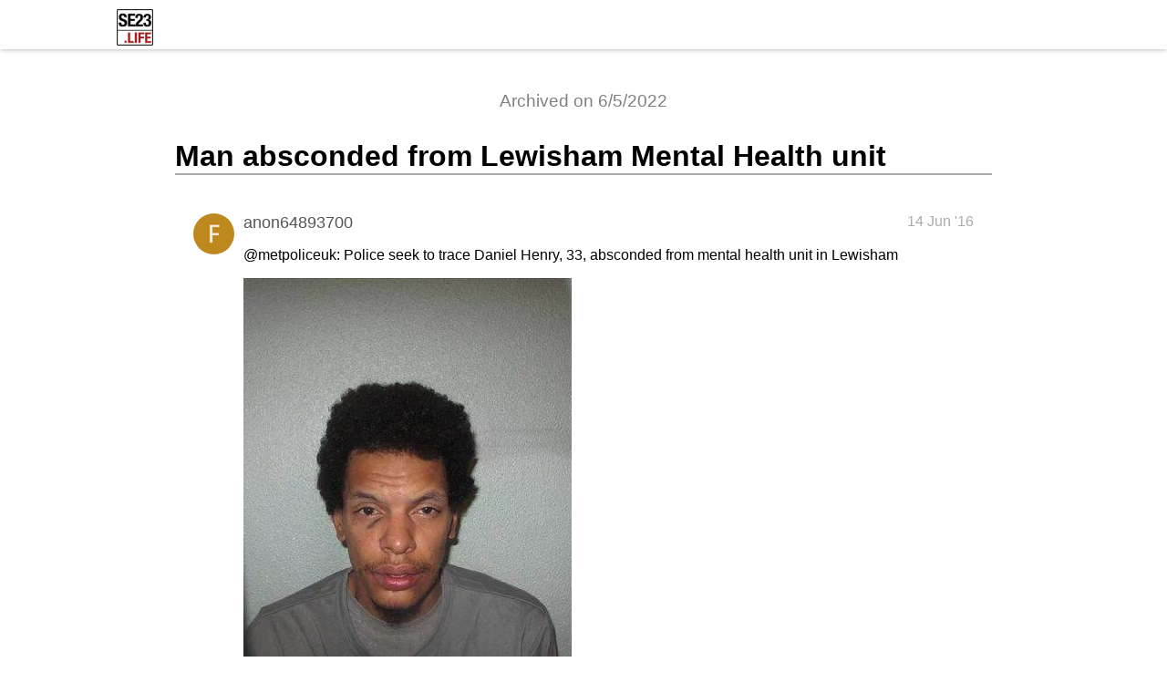

--- FILE ---
content_type: text/html
request_url: https://se23.life/t/698/
body_size: 826
content:
<!DOCTYPE html>
<html>
  <head>
    <!-- HEAD -->
    <script async src="https://pagead2.googlesyndication.com/pagead/js/adsbygoogle.js?client=ca-pub-7295760941004604" crossorigin="anonymous"></script>
    <meta charset="utf-8" />
    <meta name="viewport" content="width=device-width">

    <title>Man absconded from Lewisham Mental Health unit</title>
    <link rel="stylesheet" href="../../archived.css">
  </head>

  <body>
    <!-- BODY_TOP -->
    <header class="header">
      <div class="title-span">
        <a href="../../archived.html">
          <img src="../../images/site-logo.png" height="40" alt="SE23 Forum - Forest Hill & Honor Oak" id="site-logo" />
        </a>
      </div>
    </header>

    <div class="main">
    <div class="archive-span">Archived on 6/5/2022</div>
    <h1 class="topic-title">Man absconded from Lewisham Mental Health unit</h1>
            <div class="post_container">
        <div class="avatar_container">
          <img src="../../images/{size}.png" class="avatar" />
        </div>
        <div class="post" id="1">
          <div class="user_name">anon64893700</div>
          <div class="created_at">14 Jun '16</div>
          <div class="post_content">
<p><span class="mention">@metpoliceuk</span>: Police seek to trace Daniel Henry, 33, absconded from mental health unit in Lewisham</p>
<p><img height="480" src="https://se23.life/uploads/default/original/1X/ef9cbda5861db5a9b53c659cc8da060f2e8044c3.jpg" width="360"/></p>
<p><a class="onebox" href="https://t.co/yXMnnhveE5" rel="noopener nofollow ugc" target="_blank">https://t.co/yXMnnhveE5</a></p>
<p><a class="onebox" href="http://news.met.police.uk/news/man-absconded-from-mental-health-unit-169421?utm_campaign=mm_email_notification&amp;utm_medium=email&amp;utm_source=sendgrid" rel="noopener nofollow ugc" target="_blank">http://news.met.police.uk/news/man-absconded-from-mental-health-unit-169421?utm_campaign=mm_email_notification&amp;utm_medium=email&amp;utm_source=sendgrid</a></p>
          </div>
        </div>
      </div>


    </div>
    <!-- BODY_BOTTOM -->
  </body>
  <!-- FOOTER -->
</html>


--- FILE ---
content_type: text/html; charset=utf-8
request_url: https://www.google.com/recaptcha/api2/aframe
body_size: 268
content:
<!DOCTYPE HTML><html><head><meta http-equiv="content-type" content="text/html; charset=UTF-8"></head><body><script nonce="RazicvFu8p0p_VWKH5jSAw">/** Anti-fraud and anti-abuse applications only. See google.com/recaptcha */ try{var clients={'sodar':'https://pagead2.googlesyndication.com/pagead/sodar?'};window.addEventListener("message",function(a){try{if(a.source===window.parent){var b=JSON.parse(a.data);var c=clients[b['id']];if(c){var d=document.createElement('img');d.src=c+b['params']+'&rc='+(localStorage.getItem("rc::a")?sessionStorage.getItem("rc::b"):"");window.document.body.appendChild(d);sessionStorage.setItem("rc::e",parseInt(sessionStorage.getItem("rc::e")||0)+1);localStorage.setItem("rc::h",'1767328604684');}}}catch(b){}});window.parent.postMessage("_grecaptcha_ready", "*");}catch(b){}</script></body></html>

--- FILE ---
content_type: text/css
request_url: https://se23.life/archived.css
body_size: 1179
content:
body {
    margin: 0;
    padding: 0;
    font-family: Lato, Helvetica, sans-serif;
}

.archive-banner {
    background-color: gold;
    text-align: center;
    padding: 5px;
    font-family: Lato, Helvetica, sans-serif;
    font-weight: bold;
    font-size: 14px;
}

.custom-nav {
    height: 51px;
    font-family: Lato, Helvetica, sans-serif;
    background-color: #fff;
    border: 0px;
    border-bottom: 1px solid #e7e7e7;
    font-weight: 700;
    width: 85%;
    margin: auto
}

.custom-nav .navbar-header {
    margin-left: 0px;
    margin-right: 0px;
    float: left;
    height: 50px;
}

.custom-nav .navbar-brand img {
    max-width: 120px;
    padding: 5px 10px 5px 0px;
}

.nav {
    margin-bottom: 0;
    padding-left: 0;
    list-style: none;
}

.nav > li {
    position: relative;
    display: block;
    float: left;
    height: 50px;
}

.nav > li > a {
    position: relative;
    display: block;
    padding: 10px 15px;
}

.nav > li > a:hover,
.nav > li > a:focus {
    text-decoration: none;
}

.navbar-nav {
    margin: 0px;
    float: left;
}

.navbar-nav > li > a {
    padding: 15px;
    line-height: 20px;
}

.custom-nav .navbar-nav > li > a {
    color: #191919;
}

.custom-nav .navbar-nav > li > a:hover,
.custom-nav .navbar-nav > li > a:focus {
    color: #0099cc;
}

.custom-nav .navbar-nav > .active > a,
.custom-nav .navbar-nav > .active > a:hover,
.custom-nav .navbar-nav > .active > a:focus {
    color: #191919;
    background-color: #e6f5fa;
}

.title-span {
    background-color: #fff;
}

code, pre {
    font-family: "Courier New", monospace;
    background: #f5f5f5;
    color:#333;
}

pre{
    padding: 5px;
    overflow-x: auto;
}

p > code{
    padding: 0 2px;
}

@media only screen and (max-width: 760px) {
    body {
        margin: 0;
    }

    #nav-link-list {
        display: none;
    }

    .custom-nav {
        padding: 0;
        padding-left: 5px;
    }

    .header {
        position: fixed;
        top: 0;
        width: 100%;
        padding: 10px 0 0 10px;
        z-index: 100;
        background-color: #fff;
        box-shadow: 0 2px 4px -1px rgba(0, 0, 0, 0.25);
    }

    .title-span {
        width: 100%;
    }

    h1.site-title {
        font-size: 200%;
        margin: 0px;
    }

    .archive-span {
        margin: 0 10px 15px 10px;
        padding: 10px;
        color: gray;
        text-align: center;
    }

    .main {
        width: 90%;
        margin-top: 70px;
        margin-left: auto;
        margin-right: auto;
        margin-bottom: auto;
    }

    .topic-head {
        display: inline-block;
        width: 90%;
    }

    .category-head {
        display: none;
    }

    .post-count-head {
        display: none;
    }

    .topic {
        display: inline-block;
        width: 90%;
    }

    .category {
        display: none;
    }

    .post-count {
        display: none;
    }
}

@media only screen and (min-width: 761px) {
    .header {
        position: fixed;
        top: 0;
        width: 100%;
        padding: 10px 0 0 0;
        z-index: 100;
        background-color: #fff;
        box-shadow: 0 2px 4px -1px rgba(0, 0, 0, 0.25);
    }

    .title-span {
        width: 80%;
        margin: auto;
    }

    h1.site-title {
        font-size: 300%;
        margin: 0px;
    }

    .archive-span {
        color: gray;
        font-size: 120%;
        padding: 10px;
        margin: 0 10px 15px 10px;
        text-align: center;
    }

    .main {
        width: 70%;
        margin-top: 90px;
        margin-left: auto;
        margin-right: auto;
        margin-bottom: auto;
    }

    .topic-head {
        display: inline-block;
        width: 70%;
    }

    .category-head {
        display: inline-block;
        width: 15%;
    }

    .post-count-head {
        display: inline-block;
        width: 14%;
    }

    .topic {
        display: inline-block;
        width: 70%;
    }

    .category {
        display: inline-block;
        width: 15%;
    }

    .post-count {
        display: inline-block;
        width: 14%;
    }
}

a {
    color: black;
}

a:visited {
    color: gray;
}

h1.topic-title {
    border-bottom: 2px solid darkgray;
}

.user_name {
    font-size: 110%;
    color: #555555;
    display: inline-block;
}

.created_at {
    color: #aaa;
    display: inline-block;
    float: right;
}

.post_container {
    border-bottom: 1px solid lightgray;
    padding: 20px;
    font-size: 0;
}

.post_container > *{
    font-size: 16px;
}

.avatar {
    border-radius: 50%;
}

.avatar_container {
    display: inline-block;
    vertical-align: top;
    width:45px;
    margin-right: 10px;
}

.post{
    display: inline-block;
    vertical-align: top;
    width:calc(100% - 55px);
    overflow-wrap: break-word;
}

.emoji{
    width: 1em;
    height:1em;
    vertical-align: middle;
}

label {
    display: inline-block;
    width: 5em;
}

.fa {
    padding-right: 5px;
}

.header-row {
    padding-bottom: 8px;
    border-bottom: 3px solid gray;
}

.topic-row {
    padding: 8px;
    border-bottom: 1px solid lightgray;
}

div.meta {
    display: none;
}

aside.quote {
    background-color: rgb(249, 249, 249);
    border-left-color: rgb(233, 233, 233);
    border-left-style: solid;
    border-left-width: 5px;
    padding: 12px;
}

.post img, .post video, .post iframe {
    max-width: 100%;
    height: auto;
}

div.post_container div.md-table {
    overflow-x: scroll;
}
